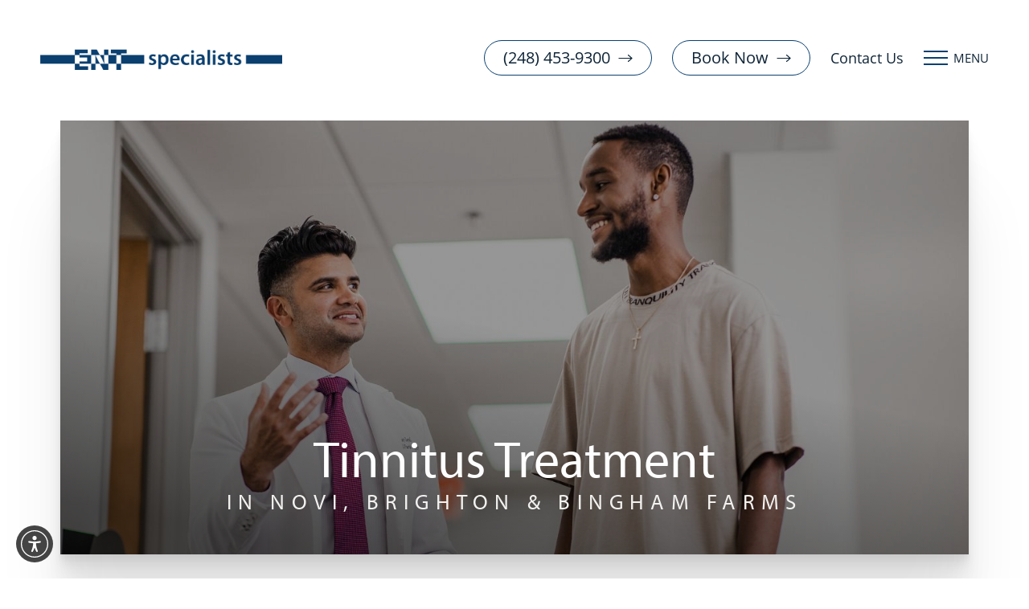

--- FILE ---
content_type: image/svg+xml
request_url: https://www.entspecialistspc.com/assets/img/_defaults/icon-sharp-half-star.svg
body_size: -380
content:
<svg width="16" height="15" xmlns="http://www.w3.org/2000/svg" viewBox="0 0 23 22">
<polygon points="11.5,0 8.785,8.403 0,8.403 7.107,13.597 4.393,22 11.5,16.807 " fill="#0E2437"/>
</svg>

--- FILE ---
content_type: image/svg+xml
request_url: https://www.entspecialistspc.com/assets/img/_defaults/arrow-right.svg
body_size: -296
content:
<svg width="18" height="11" viewBox="0 0 18 11" fill="none" xmlns="http://www.w3.org/2000/svg">
<path d="M12.5 1.5L17 5.5M17 5.5L12.5 9.5M17 5.5H1" stroke="#0E2437" stroke-width="1.2" stroke-linecap="round" stroke-linejoin="round"/>
</svg>
